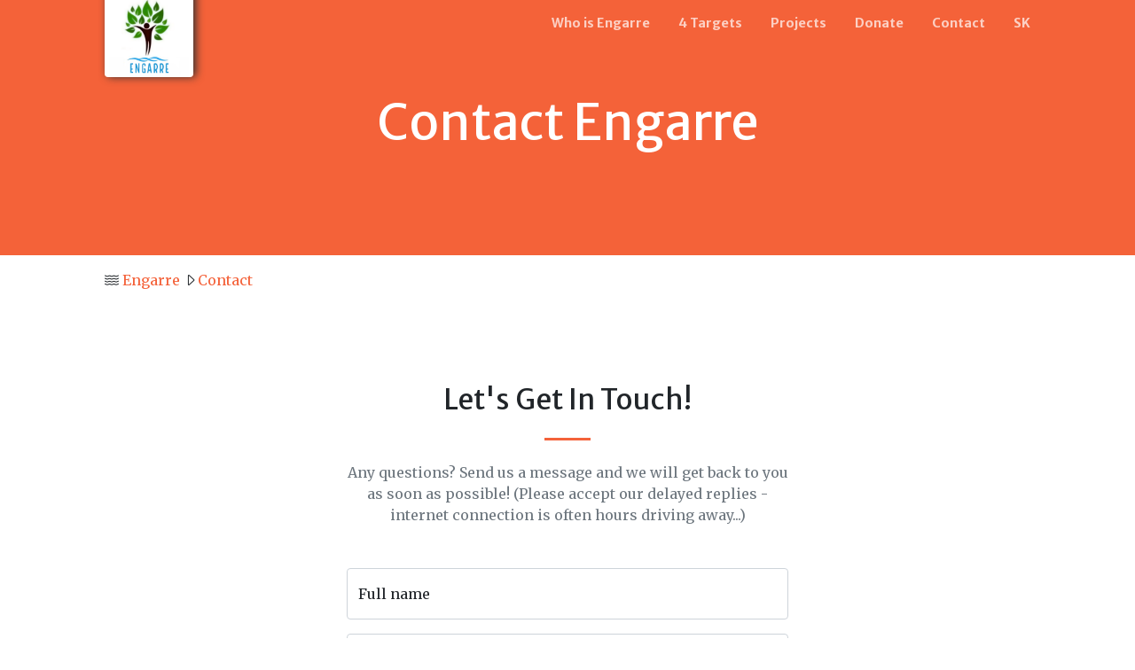

--- FILE ---
content_type: text/html; charset=UTF-8
request_url: https://engarre.org/contact/
body_size: 14789
content:
<!DOCTYPE html>
<html lang="en">
    <head>
        <meta charset="utf-8" />
        <meta name="viewport" content="width=device-width, initial-scale=1, shrink-to-fit=no" />
        <title>Contact Engarre, Non Profit Organization</title>
        <meta name="description" content="Let's get in touch! Any questions for Engarre? Send us a message and we will get back to you as soon as possible!" />
        <meta name="author" content="Engarre" />
		<meta name="keywords" content="engarre, water, non-profit organization, africa, tanzania, education, environment, community, projects, donate, support ">
		<meta name="robots" content="all,index,follow">
		<meta name="googlebot" content="all,index,follow">
		<meta name="revisit-after" content="1 days">
		<meta property="og:title" content="Contact Engarre, Non Profit Organization">
		<meta property="og:type" content="website">
		<meta property="og:url" content="https://engarre.org/contact/">
		<meta property="og:site_name" content="Engarre">
		<meta property="og:image" content="https://engarre.org/oglogo.jpg">
		<meta property="og:description" content="Let's get in touch! Any questions for Engarre? Send us a message and we will get back to you as soon as possible!">
		<link rel="canonical" href="https://engarre.org/contact/">
        <!-- Favicon-->
        <link rel="icon" type="image/x-icon" href="../assets/favicon.png" />
        <!-- Bootstrap Icons-->
        <link href="https://cdn.jsdelivr.net/npm/bootstrap-icons@1.5.0/font/bootstrap-icons.css" rel="stylesheet" />
        <!-- Google fonts-->
        <link href="https://fonts.googleapis.com/css?family=Merriweather+Sans:400,700" rel="stylesheet" />
        <link href="https://fonts.googleapis.com/css?family=Merriweather:400,300,300italic,400italic,700,700italic" rel="stylesheet" type="text/css" />
        <!-- SimpleLightbox plugin CSS-->
        <link href="https://cdnjs.cloudflare.com/ajax/libs/SimpleLightbox/2.1.0/simpleLightbox.min.css" rel="stylesheet" />
        <!-- Core theme CSS (includes Bootstrap)-->
        <link href="../css/styles.css" rel="stylesheet" />
        <link href="../css/engarre.css" rel="stylesheet" />
    </head>
    <body id="page-top">
        <!-- Menu-->
<!-- HORNA NAVIGACIA -->
<nav class="navbar navbar-expand-lg navbar-light fixed-top py-3" id="mainNav">
	<div class="container px-4 px-lg-5">
		<a class="navbar-brand" href="https://engarre.org" title="Engarre Brings Water | Engarre.org Non Profit Organization">
		  		<img src="https://engarre.org/img/logo.png" width="100" alt="Engarre logo" class="logo-img">
		</a>
		<button class="navbar-toggler navbar-toggler-right" type="button" data-bs-toggle="collapse" data-bs-target="#navbarResponsive" aria-controls="navbarResponsive" aria-expanded="false" aria-label="Toggle navigation"><span class="navbar-toggler-icon"></span></button>
		<div class="collapse navbar-collapse" id="navbarResponsive">
			<ul class="navbar-nav ms-auto my-2 my-lg-0">
            	<li class="nav-item"><a class="nav-link" href=""></a></li>
				<li class="nav-item"><a class="nav-link" href="https://engarre.org/about/">Who is Engarre</a></li>
				<li class="nav-item"><a class="nav-link" href="https://engarre.org/target/">4 Targets</a></li>
				<li class="nav-item"><a class="nav-link" href="https://engarre.org/projects/">Projects</a></li>
				<li class="nav-item"><a class="nav-link" href="https://engarre.org/donate/">Donate</a></li>
				<li class="nav-item"><a class="nav-link" href="https://engarre.org/contact/">Contact</a></li>
				<li class="nav-item"><a class="nav-link" href="https://engarre.org/sk/" title="Slovak"><!--<img src="https://engarre.org/img/svk.png" height="12" alt="Slovak"> -->SK</a></li>
			</ul>
		</div>
	</div>
</nav>

        <!-- Header-->
		<header class="eng1head">
			<div class="container px-4 px-lg-5 h-100 slider-text">
				<div class="row gx-4 gx-lg-5 h-100 align-items-center justify-content-center text-center">
					<div class="col-lg-8 align-self-end">
                        <h1 class="text-white font-weight-bold">Contact Engarre</h1>
                        <!--<hr class="divider" />-->
                	</div>
                </div>
            </div>
        </header>
        <!-- Navigation-->
        <section class="page-section engnav">
            <div class="container px-4 px-lg-5">
                        <p class="text-muted-75 mb-4">
							<i class="bi bi-water"></i>
							<a href="https://engarre.org/">Engarre</a> 
							<i class="bi bi-caret-right"></i><a href="" title="Contact Engarre">Contact</a>
						</p>
            </div>
        </section>
        <!-- Contact-->
        <section class="page-section" id="contact">
            <div class="container px-4 px-lg-5">
                <div class="row gx-4 gx-lg-5 justify-content-center">
                    <div class="col-lg-8 col-xl-6 text-center">
                        <h2 class="mt-0">Let's Get In Touch!</h2>
                        <hr class="divider" />
                        <p class="text-muted mb-5">Any questions? Send us a message and we will get back to you as soon as possible!
						(Please accept our delayed replies - internet connection is often hours driving away...)</p>
                    </div>
                </div>
                <div class="row gx-4 gx-lg-5 justify-content-center mb-5">
                    <div class="col-lg-6">
                        <!-- * * * * * * * * * * * * * * *-->
                        <!-- * * SB Forms Contact Form * *-->
                        <!-- * * * * * * * * * * * * * * *-->
                        <!-- This form is pre-integrated with SB Forms.-->
                        <!-- To make this form functional, sign up at-->
                        <!-- https://startbootstrap.com/solution/contact-forms-->
                        <!-- to get an API token!-->
                        <form id="contactForm">
                            <!-- Name input-->
                            <div class="form-floating mb-3">
                                <input class="form-control" id="name" type="text" placeholder="Enter your name..." data-sb-validations="required" />
                                <label for="name">Full name</label>
                                <div class="invalid-feedback" data-sb-feedback="name:required">A name is required.</div>
                            </div>
                            <!-- Email address input-->
                            <div class="form-floating mb-3">
                                <input class="form-control" id="email" type="email" placeholder="name@example.com" data-sb-validations="required,email" />
                                <label for="email">Email address</label>
                                <div class="invalid-feedback" data-sb-feedback="email:required">An email is required.</div>
                                <div class="invalid-feedback" data-sb-feedback="email:email">Email is not valid.</div>
                            </div>
                            <!-- Phone number input-->
                            <div class="form-floating mb-3">
                                <input class="form-control" id="phone" type="tel" placeholder="(+123) 456-7890" data-sb-validations="required" />
                                <label for="phone">Phone number</label>
                                <div class="invalid-feedback" data-sb-feedback="phone:required">A phone number is required.</div>
                            </div>
                            <!-- Message input-->
                            <div class="form-floating mb-3">
                                <textarea class="form-control" id="message" type="text" placeholder="Enter your message here..." style="height: 10rem" data-sb-validations="required"></textarea>
                                <label for="message">Message</label>
                                <div class="invalid-feedback" data-sb-feedback="message:required">A message is required.</div>
                            </div>
                            <!-- Submit success message-->
                            <!---->
                            <!-- This is what your users will see when the form-->
                            <!-- has successfully submitted-->
                            <div class="d-none" id="submitSuccessMessage">
                                <div class="text-center mb-3">
                                    <div class="fw-bolder">Form submission successful!</div>
                                </div>
                            </div>
                            <!-- Submit error message-->
                            <!---->
                            <!-- This is what your users will see when there is-->
                            <!-- an error submitting the form-->
                            <div class="d-none" id="submitErrorMessage"><div class="text-center text-danger mb-3">Error sending message!</div></div>
                            <!-- Submit Button-->
                            <div class="d-grid"><button class="btn btn-primary btn-xl disabled" id="submitButton" type="submit">Submit</button></div>
                        </form>
                    </div>
                </div>
                <!--
				<div class="row gx-4 gx-lg-5 justify-content-center">
                    <div class="col-lg-4 text-center mb-5 mb-lg-0">
                        <i class="bi-phone fs-2 mb-3 text-muted"></i>
                        <div>+1 (963) 123-4567</div>
                    </div>
                </div>
                <div class="row gx-4 gx-lg-5 justify-content-center">
                    <div class="col-lg-4 text-center mb-5 mb-lg-0">
                        <i class="bi-envelope fs-2 mb-3 text-muted"></i>
                        <div class="text-muted">engarre.org@gmail.com</div>
                    </div>
                </div>
				-->
                <div class="row gx-4 gx-lg-5 justify-content-center">
                    <div class="col-lg-8 col-xl-6 text-center">
                       <!-- 
					   	<h2 class="mt-0">Engarre on Social Media</h2>
                        <hr class="divider" />
						-->
                        <p class="text-muted mb-5">Follow us on our Facebook and YouTube channels:</p>
                    </div>
                </div>
                <div class="row gx-4 gx-lg-5 justify-content-center">
                    <div class="col-lg-2 text-center mb-5 mb-lg-0">
                        <a href="https://www.facebook.com/Engarre.org" title="Facebook Engarre" target="_blank" rel="nofollow">
							<button type="button" class="btn btn-contact fs-2 mb-3 "><span class="bi bi-facebook"></span></button>
						</a>
                    </div>
                    <div class="col-lg-2 text-center mb-5 mb-lg-0">
                        <a href="https://www.youtube.com/channel/UCFl8aIsInV1Ll17fywASBWw" title="YouTube Engarre" target="_blank" rel="nofollow">
                        	<button type="button" class="btn btn-contact fs-2 mb-3"><span class="bi bi-youtube"></span></button>
						</a>
                    </div>
                    <div class="col-lg-2 text-center mb-5 mb-lg-0">
                        <a href="mailto:engarre.org@gmail.com" title="Email Engarre" target="_blank">
                        	<button type="button" class="btn btn-contact fs-2 mb-3"><span class="bi bi-envelope"></span></button>
						</a>
                    </div>
                </div>
                <div class="row gx-4 gx-lg-5 justify-content-center">
                    <div class="col-lg-8 col-xl-6 text-center">
                        <p class="text-muted mb-5">
							<br><br>ENGARRE
							<br>Non-governmental organization (NGO)
							<br>Kilindi, Tanga
							<br>Tanzania
							<br>Reg. no.: I-NGO/R/5759
						</p>
                    </div>
                </div>
            </div>
        </section>
        <!-- Footer -->
        <!-- Call to action / -->
        <section class="page-section text-white sup-eng">
            <div class="container px-4 px-lg-5 text-center">
                <h2 class="mb-4">Want to support us?</h2>
                <a class="btn btn-light btn-xl" href="https://engarre.org/donate/">Donate</a>
            </div>
        </section>
<!-- PATA -->
<footer class="bg-light py-5 eng-foot">
	<div class="container px-4 px-lg-5 cont-foot">
		<div class="small text-center text-eng">
			Copyright &copy; 2021-2024 - <a href="https://engarre.org/">Engarre - Non Profit Organization</a>
			<br><i class="bi-droplet fs-1 text-eng"></i>
			<br>based in Slovakia, Brodska 416/5, 841 04 Bratislava, ID:&nbsp;54373549; 
			<br>registered as NGO in Tanzania, Kilindi, Tanga under no.:&nbsp;I-NGO/R/5759
			<!--
			<br><img name="engar" src="https://engarre.org/img/foot.png" alt="Engarre">
			<br>Created by:
				<a href="http://my-utmost.com/" title="My Utmost" target="_blank" rel="nofollow"
					onmouseover="changeImages('mu', 'https://engarre.org/img/mu.png'); return true;"
					onmouseout="changeImages('mu', 'https://engarre.org/img/mug.png'); return true;">
					<img name="mu" class="ecopy-mu" src="https://engarre.org/img/mug.png" alt="My Utmost">
				</a>
				-->
		</div>
	</div>
</footer>

<!-- SKRIPTY -->
<!-- Bootstrap core JS
<script src="https://cdn.jsdelivr.net/npm/bootstrap@5.1.3/dist/js/bootstrap.bundle.min.js"></script>-->
<script src="https://engarre.org/js/bootstrap.bundle.min.js"></script>
<!-- SimpleLightbox plugin JS
<script src="https://cdnjs.cloudflare.com/ajax/libs/SimpleLightbox/2.1.0/simpleLightbox.min.js"></script>-->
<script src="https://engarre.org/js/simpleLightbox.min.js"></script>
<!-- LightGallery plugin JS-->
<script src="https://engarre.org/js/lightgallery.umd.js"></script>
<script src="https://engarre.org/js/lg-zoom.umd.js"></script>
<script src="https://engarre.org/js/lg-thumbnail.umd.js"></script>
<script src="https://engarre.org/js/lg-fullscreen.umd.js"></script>
<script src="https://engarre.org/js/lg-autoplay.umd.js"></script>
<script src="https://engarre.org/js/lg-video.umd.js"></script>
<script src="https://engarre.org/js/lg-share.umd.js"></script>
<!-- Core theme JS-->
<script src="https://engarre.org/js/scripts.js"></script>
<script src="https://engarre.org/js/engarre.js"></script>
<!-- * * * * * * * * * * * * * * * * * * * * * * * * * * * * * * * * * * * * * * * *-->
<!-- * *                               SB Forms JS                               * *-->
<!-- * * Activate your form at https://startbootstrap.com/solution/contact-forms * *-->
<!-- * * * * * * * * * * * * * * * * * * * * * * * * * * * * * * * * * * * * * * * *-->
<script src="https://cdn.startbootstrap.com/sb-forms-latest.js"></script>
    </body>
</html>


--- FILE ---
content_type: text/css
request_url: https://engarre.org/css/engarre.css
body_size: 15795
content:
/* LOGO
======================================================================================*/
.logo-img		{margin-top:-40px; border-radius:0 0 4px 4px; box-shadow:3px 0px 10px #333333; transition: opacity 0.7s; position:absolute; z-index:500;} 
				/*position:fixed resp. absolute; = neprekryva ciarka logo pri rozbaleni menu v mobile*/
.logo-img:hover{opacity:0.96;}
/*#click-log img.logo-img-hore:hover {opacity:0;}
.logo-img-hore, .logo-img-dole	 	{max-width:100%; height:auto; vertical-align:middle; border:none;}
neviem ci treba zatial*/

/* INDEX BACKGROUND SLIDES
======================================================================================*/
.crossfade > figure {
  animation: imageAnimation 42s linear infinite 0s;
  backface-visibility: hidden;
  background-size: cover;
  background-position: center;
  background-attachment: scroll;
  color: transparent;
  height: 100%;
  width: 100%;
  opacity: 0;
  position: absolute;
  left: 0px;
  top: 0px;
  z-index: 0;
}
.crossfade > figure:nth-child(1) { 
  background-image: linear-gradient(to bottom, rgba(92, 77, 66, 0.5) 0%, rgba(92, 77, 66, 0.5) 100%), url(../img/engarre-bg-06.jpg);
}
.crossfade > figure:nth-child(2) {
  animation-delay: 7s;
  background-image: linear-gradient(to bottom, rgba(92, 77, 66, 0.5) 0%, rgba(92, 77, 66, 0.5) 100%), url(../img/engarre-bg-02.jpg);
}
.crossfade > figure:nth-child(3) {
  animation-delay: 14s;
  background-image: linear-gradient(to bottom, rgba(92, 77, 66, 0.5) 0%, rgba(92, 77, 66, 0.5) 100%), url(../img/engarre-bg-03.jpg);
}
.crossfade > figure:nth-child(4) {
  animation-delay: 21s;
  background-image: linear-gradient(to bottom, rgba(92, 77, 66, 0.5) 0%, rgba(92, 77, 66, 0.5) 100%), url(../img/engarre-bg-04.jpg);
}
.crossfade > figure:nth-child(5) {
  animation-delay: 28s;
  background-image: linear-gradient(to bottom, rgba(92, 77, 66, 0.5) 0%, rgba(92, 77, 66, 0.5) 100%), url(../img/engarre-bg-05.jpg);
}
.crossfade > figure:nth-child(6) {
  animation-delay: 35s;
  background-image: linear-gradient(to bottom, rgba(92, 77, 66, 0.5) 0%, rgba(92, 77, 66, 0.5) 100%), url(../img/engarre-bg-01.jpg);
}

@keyframes 
imageAnimation {  0% {
 animation-timing-function: ease-in;
 opacity: 0;
}
 8% {
 animation-timing-function: ease-out;
 opacity: 1;
}
 17% {
 opacity: 1
}
 25% {
 opacity: 0
}
 100% {
 opacity: 0
}
}

.slider-text {
  position: relative;
  z-index: 100;
  opacity: 1;
}

.no-cssanimations {background-image:url(../img/engarre-bg-06.jpg);}

header.masthead-eng {
  padding-top: 10rem;
  padding-bottom: calc(10rem - 4.5rem);
  /*background: linear-gradient(to bottom, rgba(92, 77, 66, 0.8) 0%, rgba(92, 77, 66, 0.8) 100%), url("../img/engarre-bg-06.jpg");*/
  background-position: center;
  background-repeat: no-repeat;
  background-attachment: scroll;
  background-size: cover;
}
header.masthead-eng h1, header.masthead-eng .h1 {
  font-size: 2.25rem;
}
@media (min-width: 992px) {
  header.masthead-eng {
    height: 100vh;
    min-height: 40rem;
    padding-top: 4.5rem;
    padding-bottom: 0;
  }
  header.masthead-eng p {
    font-size: 1.15rem;
  }
  header.masthead-eng h1, header.masthead-eng .h1 {
    font-size: 3rem;
  }
}
@media (min-width: 1200px) {
  header.masthead-eng h1, header.masthead-eng .h1 {
    font-size: 3.5rem;
  }
}
@media (max-width: 991px) {
.crossfade		{ visibility:hidden;}
header.masthead-eng { 
  padding-top: 10rem;
  padding-bottom: calc(10rem - 4.5rem);
  background: linear-gradient(to bottom, rgba(92, 77, 66, 0.6) 0%, rgba(92, 77, 66, 0.6) 100%), url("../img/engarre-bg-06.jpg");
  background-position: center;
  background-repeat: no-repeat;
  background-attachment: scroll;
  background-size: cover;
}
}


/* HEADER PODSTRANKY 1.UROVNE
======================================================================================*/
header.eng1head {
  padding-top: 10rem;
  padding-bottom: calc(10rem - 4.5rem);
  background: url("https://engarre.org/img/header-main.jpg");
  background-position: center;
  background-repeat: no-repeat;
  background-attachment: scroll;
  background-size: cover;
}
header.eng1head h1, header.eng1head .h1 {
  font-size: 2.25rem;
}
@media (min-width: 992px) {
  header.eng1head {
    height: 40vh;
    padding-top: 0;
    padding-bottom: 15vh;
  }
  header.eng1head h1, header.eng1head .h1 {
    font-size: 3rem;
  }
}
@media (min-width: 1200px) {
  header.eng1head h1, header.eng1head .h1 {
    font-size: 3.5rem;
  }
}

hr.divider2 {
  height: 0.2rem;
  max-width: 3.25rem;
  margin: 1.5rem auto;
  background-color: #fff;
  opacity: 1;
}

/* NAVBAR
======================================================================================*/
.dropdown {
}

/* NAVIGACIA
======================================================================================*/
.engnav {
	padding: 1rem 0 2rem;
	margin-bottom: -5rem;
}
.engnav a {
  color: #f4623a;
  text-decoration: none;
}
.engnav a:hover {
  color: #f4623a;
  text-decoration: underline;
}

/* TEXTOVE POLE
======================================================================================*/
.engtext {
  padding: 5rem 0;
}
.engcont {
}
.engtext a {
  color: #f4623a;
  text-decoration: none;
}
.engtext a:hover {
  color: #f4623a;
  text-decoration: underline;
}


/* TARGET POLE
======================================================================================*/
#target a {
  color: inherit;
  text-decoration: none;
}
#target a:hover {
  color: inherit;
  text-decoration: underline;
}

hr.divider-black {
  background-color: #000;
}
hr.divider-black-50 {
  background-color: rgba(0, 0, 0, 0.5);
}
hr.divider-black-70 {
  background-color: rgba(0, 0, 0, 0.7);
}
.text-white-70 {
  --bs-text-opacity: 1;
  color: rgba(255, 255, 255, 0.7);
}
.text-black-70 {
  --bs-text-opacity: 1;
  color: rgba(0, 0, 0, 0.7);
}

#eng-target .container {
  margin-top: -100px;
}
#eng-target a {
  color: inherit;
  text-decoration: none;
}
#eng-target a:hover {
  color: inherit;
  text-decoration: underline;
}

#eng-target-down .container {
  margin-top: 0;
}
#eng-target-down a {
  color: inherit;
  text-decoration: none;
}
#eng-target-down a:hover {
  color: inherit;
  text-decoration: underline;
}

#eng-target-down .tar-page-section {
  /*padding: 8rem 0;*/ padding-bottom: 2rem;
}

/* RESULTS POLE
======================================================================================*/
#results a {
  color: inherit;
  text-decoration: none;
}
#results a:hover {
  color: inherit;
  text-decoration: underline;
}


/* CONTACT POLE
======================================================================================*/
#contact a {
  color: inherit;
  text-decoration: none;
}
#contact a:hover {
  color: inherit;
  text-decoration: underline;
}
.btn-contact {
  color: #fff;
  background-color: #f4623a;
  /*border-color: #f89980;*/
}
.btn-contact:hover {
  color: #fff;
  background-color: #f4623a;
  /*border-color: #f4623a;*/
}


/* FOTOGALERIA
======================================================================================*/
.galeria img			{border:3px solid #fff; padding:1px;}
.galeria 				{
}

.lg-backdrop .eng-lg-white {
  position: fixed;
  top: 0;
  left: 0;
  right: 0;
  bottom: 0;
  z-index: 1040;
  background-color: #FFF;
  opacity: 0;
  will-change: auto;
  -webkit-transition: opacity 333ms ease-in 0s;
  -o-transition: opacity 333ms ease-in 0s;
  transition: opacity 333ms ease-in 0s;
}

#engallery .container-fluid, #engallery .container-sm, #engallery .container-md, #engallery .container-lg, #engallery .container-xl, #engallery .container-xxl {
  /*max-width: 1920px;*/
  max-width: 100vw;
}
#engallery .container-fluid .portfolio-box, #engallery .container-sm .portfolio-box, #engallery .container-md .portfolio-box, #engallery .container-lg .portfolio-box, #engallery .container-xl .portfolio-box, #engallery .container-xxl .portfolio-box {
  position: relative;
  display: block;
}
#engallery .container-fluid .portfolio-box .portfolio-box-caption, #engallery .container-sm .portfolio-box .portfolio-box-caption, #engallery .container-md .portfolio-box .portfolio-box-caption, #engallery .container-lg .portfolio-box .portfolio-box-caption, #engallery .container-xl .portfolio-box .portfolio-box-caption, #engallery .container-xxl .portfolio-box .portfolio-box-caption {
  display: flex;
  align-items: center;
  justify-content: center;
  flex-direction: column;
  width: 100%;
  height: 100%;
  position: absolute;
  bottom: 0;
  text-align: center;
  opacity: 0;
  color: #fff;
  background: rgba(244, 98, 58, 0.9);
  transition: opacity 0.25s ease;
  text-align: center;
}
#engallery .container-fluid .portfolio-box .portfolio-box-caption .project-category, #engallery .container-sm .portfolio-box .portfolio-box-caption .project-category, #engallery .container-md .portfolio-box .portfolio-box-caption .project-category, #engallery .container-lg .portfolio-box .portfolio-box-caption .project-category, #engallery .container-xl .portfolio-box .portfolio-box-caption .project-category, #engallery .container-xxl .portfolio-box .portfolio-box-caption .project-category {
  font-family: "Merriweather Sans", -apple-system, BlinkMacSystemFont, "Segoe UI", Roboto, "Helvetica Neue", Arial, "Noto Sans", sans-serif, "Apple Color Emoji", "Segoe UI Emoji", "Segoe UI Symbol", "Noto Color Emoji";
  font-size: 0.85rem;
  font-weight: 600;
  text-transform: uppercase;
}
#engallery .container-fluid .portfolio-box .portfolio-box-caption .project-name, #engallery .container-sm .portfolio-box .portfolio-box-caption .project-name, #engallery .container-md .portfolio-box .portfolio-box-caption .project-name, #engallery .container-lg .portfolio-box .portfolio-box-caption .project-name, #engallery .container-xl .portfolio-box .portfolio-box-caption .project-name, #engallery .container-xxl .portfolio-box .portfolio-box-caption .project-name {
  font-size: 1.2rem;
}
#engallery .container-fluid .portfolio-box:hover .portfolio-box-caption, #engallery .container-sm .portfolio-box:hover .portfolio-box-caption, #engallery .container-md .portfolio-box:hover .portfolio-box-caption, #engallery .container-lg .portfolio-box:hover .portfolio-box-caption, #engallery .container-xl .portfolio-box:hover .portfolio-box-caption, #engallery .container-xxl .portfolio-box:hover .portfolio-box-caption {
  opacity: 1;
}

/* VIDEO GALERIA
======================================================================================*/
#engvideo .video-box {
}
.img-fluid-vid {
  width: 100%;
  height: auto;
}

.embed-responsive {
  position: relative;
  display: block;
  height: 0;
  padding: 0;
  overflow: hidden;
}
.embed-responsive .embed-responsive-item,
.embed-responsive iframe,
.embed-responsive embed,
.embed-responsive object,
.embed-responsive video {
  position: absolute;
  top: 0;
  bottom: 0;
  left: 0;
  width: 100%;
  height: 100%;
  border: 0;
}
.embed-responsive-16by9 {
  padding-bottom: 56.25%;
}
.embed-responsive-9by16 {
  padding-bottom: 56.25%;
}
.embed-responsive-4by3 {
  padding-bottom: 75%;
}


/* PROJEKTY POVODNE
======================================================================================*/
#portfolio .port-i h2 a {
  color: inherit;
  text-decoration: none;
}
#portfolio .port-i h2 a:hover {
  color: inherit;
  text-decoration: underline;
}
.port-i {
	margin-top:-1.5rem;
  
}
.eng-projects img			{border:3px solid #fff; padding:1px /*#F4623A*/;}
.eng-page-section {
  padding: 8rem 0; padding-bottom: 2rem;
}
#portfolio .eng-projects {
  /*max-width: 100vw;*/
}
#portfolio .container-fluid .eng-portfolio-box, #portfolio .container-sm .eng-portfolio-box, #portfolio .container-md .eng-portfolio-box, #portfolio .container-lg .eng-portfolio-box, #portfolio .container-xl .eng-portfolio-box, #portfolio .container-xxl .eng-portfolio-box {
  position: relative;
  display: block;
}
#portfolio .container-fluid .eng-portfolio-box .portfolio-box-caption, #portfolio .container-sm .eng-portfolio-box .portfolio-box-caption, #portfolio .container-md .eng-portfolio-box .portfolio-box-caption, #portfolio .container-lg .eng-portfolio-box .portfolio-box-caption, #portfolio .container-xl .eng-portfolio-box .portfolio-box-caption, #portfolio .container-xxl .eng-portfolio-box .portfolio-box-caption {
  display: flex;
  align-items: center;
  justify-content: center;
  flex-direction: column;
  width: 100%;
  height: 100%;
  position: absolute;
  bottom: 0;
  text-align: center;
  opacity: 0;
  color: #fff;
  background: rgba(244, 98, 58, 0.9);
  transition: opacity 0.25s ease;
  text-align: center;
}
#portfolio .container-fluid .eng-portfolio-box .portfolio-box-caption .project-category, #portfolio .container-sm .eng-portfolio-box .portfolio-box-caption .project-category, #portfolio .container-md .eng-portfolio-box .portfolio-box-caption .project-category, #portfolio .container-lg .eng-portfolio-box .portfolio-box-caption .project-category, #portfolio .container-xl .eng-portfolio-box .portfolio-box-caption .project-category, #portfolio .container-xxl .eng-portfolio-box .portfolio-box-caption .project-category {
  font-family: "Merriweather Sans", -apple-system, BlinkMacSystemFont, "Segoe UI", Roboto, "Helvetica Neue", Arial, "Noto Sans", sans-serif, "Apple Color Emoji", "Segoe UI Emoji", "Segoe UI Symbol", "Noto Color Emoji";
  font-size: 0.85rem;
  font-weight: 600;
  text-transform: uppercase;
}
#portfolio .container-fluid .eng-portfolio-box .portfolio-box-caption .project-name, #portfolio .container-sm .eng-portfolio-box .portfolio-box-caption .project-name, #portfolio .container-md .eng-portfolio-box .portfolio-box-caption .project-name, #portfolio .container-lg .eng-portfolio-box .portfolio-box-caption .project-name, #portfolio .container-xl .eng-portfolio-box .portfolio-box-caption .project-name, #portfolio .container-xxl .eng-portfolio-box .portfolio-box-caption .project-name {
  font-size: 1.2rem;
}
#portfolio .container-fluid .eng-portfolio-box:hover .portfolio-box-caption, #portfolio .container-sm .eng-portfolio-box:hover .portfolio-box-caption, #portfolio .container-md .eng-portfolio-box:hover .portfolio-box-caption, #portfolio .container-lg .eng-portfolio-box:hover .portfolio-box-caption, #portfolio .container-xl .eng-portfolio-box:hover .portfolio-box-caption, #portfolio .container-xxl .eng-portfolio-box:hover .portfolio-box-caption {
  opacity: 1;
}

#portfolio .card {
  position: relative;
  display: flex;
  flex-direction: column;
  min-width: 0;
  word-wrap: break-word;
  background-color: rgba(244, 98, 58, 1);/*rgba(244, 98, 58, 1); rgba(50, 7, 1, 0.8); rgba(45, 135, 5, 0.9)*/
  background-clip: border-box;
  border-radius: 0rem;
  border: 3px solid #fff; 
  padding: 0px;
}
#portfolio .card-img {
	border:0;
}
#portfolio .card-body {
  flex: 1 1 auto;
  padding: 1rem 1rem;
}
#portfolio .container-fluid a {
  text-decoration: none;
}
#portfolio .container-fluid a:hover {
  text-decoration: none;
}


/* OBRAZKY a IKONY
======================================================================================*/
.iconun			{ 
}
.img-responsive	 {
  display: block;
  max-width: 100%;
  height: auto;
}
#wave			{ 
}
.img-fluid-wave {
	height:auto;
	width:100%;
	display:block;
}
hr.divider-long {
  height: 0.2rem;
  max-width: 100vw;
  margin: 1.5rem auto;
  background-color: #f4623a;
  opacity: 1;
}


/* SUPPORT
======================================================================================*/
.sup-eng			{
	background-color: rgba(45, 135, 5, 0.9);
}
/* FOOTER
======================================================================================*/
.eng-foot			{
}
.cont-foot			{
}
.text-eng			{
	color: rgba(108, 117, 125, 0.9); /*#E23100*/
}
/*.rcopy-bg 				{width:100%; color:#777777; background-color:#444444; border-top:1px solid #666666; padding-top:10px; padding-bottom:2px;}*/
.eng-foot a 			{color:#888888; text-decoration:none;}
.eng-foot a:hover 		{color:#FF9933; text-decoration:none;}
.ecopy-mu	 			{width:26px; margin-left:6px; margin-top:-4px;}



--- FILE ---
content_type: application/javascript
request_url: https://engarre.org/js/engarre.js
body_size: 727
content:
/*<[CDATA[*/
function changeImages() {
	if (document.images) {
		for (var i=0; i<changeImages.arguments.length; i+=2) {
			document[changeImages.arguments[i]].src = changeImages.arguments[i+1];
		}
	}
}
<!-- Initiate LightGallery plugin JS-->
    lightGallery(document.getElementById('lightgallery'), {
        plugins: [lgZoom, lgThumbnail, lgFullscreen, lgAutoplay],
        licenseKey: 'B5F4ACFA-2808-4913-8A72-83CADC71EF0A',
        speed: 500,
		  download: false,
		  thumbnail: false,
			toggleThumb: true,
        // ... other settings
    });
    lightGallery(document.getElementById('lightgallery2'), {
        plugins: [lgZoom, lgThumbnail, lgFullscreen, lgAutoplay],
        licenseKey: 'B5F4ACFA-2808-4913-8A72-83CADC71EF0A',
        speed: 500,
		  download: false,
		  thumbnail: false,
			toggleThumb: true,
        // ... other settings
    });
/*]]>*/
// JavaScript Document


--- FILE ---
content_type: application/javascript
request_url: https://engarre.org/js/scripts.js
body_size: 1693
content:
/*!
* Start Bootstrap - Creative v7.0.5 (https://startbootstrap.com/theme/creative)
* Copyright 2013-2021 Start Bootstrap
* Licensed under MIT (https://github.com/StartBootstrap/startbootstrap-creative/blob/master/LICENSE)
*/
//
// Scripts
// 

window.addEventListener('DOMContentLoaded', event => {

    // Navbar shrink function
    var navbarShrink = function () {
        const navbarCollapsible = document.body.querySelector('#mainNav');
        if (!navbarCollapsible) {
            return;
        }
        if (window.scrollY === 0) {
            navbarCollapsible.classList.remove('navbar-shrink')
        } else {
            navbarCollapsible.classList.add('navbar-shrink')
        }

    };

    // Shrink the navbar 
    navbarShrink();

    // Shrink the navbar when page is scrolled
    document.addEventListener('scroll', navbarShrink);

    // Activate Bootstrap scrollspy on the main nav element
    const mainNav = document.body.querySelector('#mainNav');
    if (mainNav) {
        new bootstrap.ScrollSpy(document.body, {
            target: '#mainNav',
            offset: 74,
        });
    };

    // Collapse responsive navbar when toggler is visible
    const navbarToggler = document.body.querySelector('.navbar-toggler');
    const responsiveNavItems = [].slice.call(
        document.querySelectorAll('#navbarResponsive .nav-link')
    );
    responsiveNavItems.map(function (responsiveNavItem) {
        responsiveNavItem.addEventListener('click', () => {
            if (window.getComputedStyle(navbarToggler).display !== 'none') {
                navbarToggler.click();
            }
        });
    });

    // Activate SimpleLightbox plugin for portfolio items
    new SimpleLightbox({
        elements: '#portfolio a.portfolio-box'
    });
    new SimpleLightbox({
        elements: '#engallery a.portfolio-box'
    });
});
